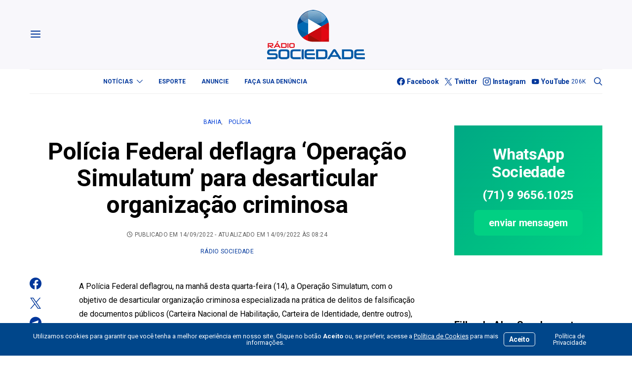

--- FILE ---
content_type: text/css
request_url: https://sociedadeonline.com/wp-content/plugins/ultimate-branding/inc/modules/front-end/assets/css/cookie-notice.css?ver=3.4.29
body_size: -67
content:
#branda-cookie-notice {
  display: block;
  position: fixed;
  min-width: 100%;
  height: auto;
  z-index: 100000;
  font-size: 13px;
  left: 0;
  text-align: center;
}
#branda-cookie-notice.ub-position-top {
  top: 0;
}
#branda-cookie-notice.ub-position-top .cookie-notice-revoke-container {
  top: 0;
  bottom: auto;
}
#branda-cookie-notice.ub-position-bottom {
  bottom: 0;
}
#branda-cookie-notice .cookie-notice-container {
  max-width: 1200px;
  margin: 0 auto;
}
#branda-cookie-notice .cookie-notice-container .branda-cn-container {
  display: flex;
  align-items: baseline;
  justify-content: center;
  padding: 10px 0;
}
#branda-cookie-notice .cookie-notice-container .branda-cn-container .branda-cn-column {
  display: block;
  padding: 10px 5px;
  line-height: 1;
}
#branda-cookie-notice .cookie-notice-container .branda-cn-container .branda-cn-column:first-child {
  padding-left: 2em;
}
#branda-cookie-notice .cookie-notice-container .branda-cn-container .branda-cn-column:last-child {
  padding-right: 2em;
}
#branda-cookie-notice .cookie-notice-container .branda-cn-container .branda-cn-column:not(:first-child) {
  align-self: center;
}
#branda-cookie-notice .cookie-notice-container .branda-cn-container .branda-cn-column a.ub-cn-set-cookie {
  padding: 5px 10px;
  margin: 0;
  white-space: nowrap;
  text-decoration: none;
  display: inline;
}
#branda-cookie-notice .cookie-notice-container .branda-cn-container .branda-cn-column a.ub-cn-privacy-policy {
  word-break: keep-all;
}
#branda-cookie-notice .cookie-notice-revoke-container {
  position: absolute;
  bottom: 0;
  width: 100%;
  z-index: 1;
  visibility: hidden;
}

.admin-bar #ub-cookie-notice.ub-position-top {
  top: 32px;
}
@media screen and (max-width: 782px) {
  .admin-bar #ub-cookie-notice.ub-position-top {
    top: 46px;
  }
}
@media screen and (max-width: 600px) {
  .admin-bar #ub-cookie-notice.ub-position-top {
    top: 0;
  }
}


/* 157562-1767539707-au */